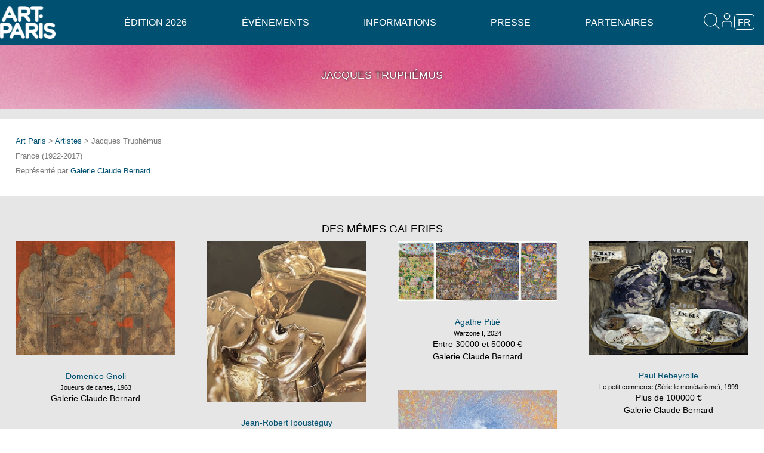

--- FILE ---
content_type: text/html; charset=UTF-8
request_url: https://artparis.fr/fr/artist/56604
body_size: 8138
content:

<!DOCTYPE html><html class="no-js" lang="en" >

<head>
	<meta charset="utf-8">
	 	 <title>Art Paris</title>
	<meta name="viewport" content="width=device-width, initial-scale=1.0">
	<meta name="description" content="Art Paris - Grand Palais > 9-12 avril 2026">
	<meta name="robots" content="index,follow,NOODP" />
		 	<link rel="icon" type="image/png" href="/static/images/favicon.artparis.png" />
	<link rel="shortcut icon" type="image/png" href="/static/images/favicon.artparis.png" />
	<meta name="viewport" content="width=device-width, user-scalable=no" />
	<meta property="og:description" content=""/>
<meta property="og:title" content="Jacques Truphémus -  Art Paris - Grand Palais &gt; 9-12 avril 2026 "/>
<meta property="og:site_name" content="Art Paris"/>
<meta property="og:url" content="http://artparis.fr/fr/artist/56604"/>
<meta property="og:type" content="article"/>
<meta property="description" content="Art Paris - Grand Palais &gt; 9-12 avril 2026"/>
<meta property="og:image" content="https://www.artparis.com/services/artwork/img?size=800&amp;media_key=GP99cb4a"/>
	
	<link href="/static/css//bundle_artparis.css?ver=4.1" media="all" rel="stylesheet" type="text/css" />		<script type="text/javascript">
    //<![CDATA[
    JSCLASS_PATH = '/static/js/ext/jsclass';
userlang = 'fr';
fair = 'artparis';
apCacheBust = '13.5';
AP = {
	Model : {},
	GalleristZone: {},
	URLs : {
		galleristIndex: '/fr/gallerist',
		lockApplication: '/fr/gallerist/lock',
		lockCatalog: '/fr/gallerist/lockcatalog',
		lockBadges: '/fr/gallerist/lockbadges'
	}
};    //]]>
</script>
<script type="text/javascript" src="/static/js/ext/jsclass/loader-browser.js?ver=13.5"></script>
<script type="text/javascript" src="/static/js/manifest.js?ver=13.5"></script>	<script type="text/javascript">
function whenJSClassLoaded() {
$(function() {
	new AP.Artistpage().init({
		layout_options : {
	loggedUser: '',
	loggedUserType: '',
	login_url: '/fr/user/login',
	logout_url: '/fr/user/logout',
	requested_page_needed_login: false,
	userspace_entrypoint_urls: {
		user: '/fr/admin/gallerist/index',
		gallerist: '/fr/gallerist',
		vip: '/fr/vip_access',
		friend: '/fr/friend_access',
		press: '/fr/images_presse'
	},
	url_after_login: '',
	newsletter_subscription_url: '/fr/newsletter/subscribe',
	enable_content_editor: false,
	search_widget: {
		$searchField: $('#globalsearchfield'),
		search_url: '/services/misc/globalsearch',
		unlimited_resultspage_url: '/fr/search_results',
		link_to_artworkImage_URLPattern: '/services/artwork/img?size=_size_&media_key=_media_key_',
		link_to_artwork_URLPattern: '/fr/artwork/_media_key_',
		link_to_artist_URLPattern: '/fr/artist/_id_',
		link_to_gallerist_URLPattern: '/fr/gallery/_id_'
	}
}
	});
});
}
JS.require('AP.NavigationParameters','AP.Artistpage', function() {
	whenJSClassLoaded();
	//sometimes things here ...
});
</script>
	
<!-- 	<link href="/static/css//bundle_artparis.css?ver=4.1" media="all" rel="stylesheet" type="text/css" />
<link href="/static/css/ext/ndk.css?v=8.1" media="all" rel="stylesheet" type="text/css" /> -->
	<link href="/static/css//bundle_artparis.css?ver=4.1" media="all" rel="stylesheet" type="text/css" />
<link href="/static/css/ext/ndk.css?v=8.1" media="all" rel="stylesheet" type="text/css" />
<link href="/static/css/ext/font-awesome.min.css" media="all" rel="stylesheet" type="text/css" />	
	<script type="text/javascript">userlang='fr'</script>
	
	<script>
	  (function(i,s,o,g,r,a,m){i['GoogleAnalyticsObject']=r;i[r]=i[r]||function(){
	  (i[r].q=i[r].q||[]).push(arguments)},i[r].l=1*new Date();a=s.createElement(o),
	  m=s.getElementsByTagName(o)[0];a.async=1;a.src=g;m.parentNode.insertBefore(a,m)
	  })(window,document,'script','//www.google-analytics.com/analytics.js','ga');

	  ga('create', 'UA-7006232-6', 'auto');//'artparis.fr');
	  ga('send', 'pageview');
	
	</script>

<script>
var sharing_name_global = "Art Paris - Grand Palais > 9-12 avril 2026 ";
var default_parallax_img = 'https://www.artparis.com/services/artwork/img?size=1600&media_key=EeLa758F';
</script>


</head>

<body class="artparis  lazy-fade-in0 ndk-lazy-effect0 hasBgVideo">
			<div class="modal-overlay">	</div>
	<div class="modal">
		<div class="modal-content">
			<div class="modal-title"></div>
			<a class="close-modal" title="Close"></a>
			<div class="slider mightyslider_modern_skin">
				<div class="frame">
					<div class="slide_element"></div>
				</div>
			</div>
		</div>
	</div>
	
	
	<!-- Container général -->
	<div class="container">
		<div class="mp-pusher" id="mp-pusher">
			<div id="header-section" class="clear clearfix">
				<div class="larger row header-row">
					<div class="top-logo">
						<a href="/fr"><img loading="lazy" class="footer-map" src="/static/images/header_logo.png?v=8.1"/></a>
						<div class="top-address">Grand Palais</div>
					</div>
					
					
<!-- Menu Horizontal -->
<nav id="mp-menu-h" class="mp-menu horizontal-menu" >
    <div class="mp-level">
        <ul class="mp-menu-ul-back">
            <!-- <li>
                <a id="small_apaf_logo" href="/fr">Accueil</a>
            </li> -->
            
            
                            <li class="icon icon-arrow-left has-subs">
                                        <a href="homepage">Édition 2026</a>
                                        
                    <div class="mp-level">
                        <!-- <h2 class="icon icon-display">Édition 2026</h2>
                        <a class="mp-back" href="#">Retour</a> -->
            <ul class="mp-menu-ul">                            <li><a href="/fr/edition" >Présentation</a></li>
                                        <li><a href="/fr/exhibitors" >Exposants</a></li>
                                        <li><a href="/fr/artists" >Artistes</a></li>
                                        <li><a href="/fr/artworks" >Œuvres</a></li>
                                        <li><a href="/fr/french_scene" >Babel - scène française</a></li>
                                        <li><a href="/fr/guest_of_honour" >La réparation</a></li>
                                        <li><a href="/fr/promises" >Promesses</a></li>
                                        <li><a href="/fr/soloshow" >Solo Show</a></li>
                                        <li><a href="/fr/french_design_art_edition" >French Design Art Edition</a></li>
                                        <li><a href="/fr/special_projects3" >Écoconception</a></li>
            </ul>                    </div>
                                    </li>
                            <li class="icon icon-arrow-left has-subs">
                                        <a href="#">Événements</a>
                                        
                    <div class="mp-level">
                        <!-- <h2 class="icon icon-display">Événements</h2>
                        <a class="mp-back" href="#">Retour</a> -->
            <ul class="mp-menu-ul">                            <li><a href="/fr/bnp_prize" >Prix BNP Paribas Banque Privée</a></li>
                                        <li><a href="/fr/her_art_prize" >Prix Her Art</a></li>
                                        <li><a href="/fr/paris_collections" >Fonds d'art contemporain - Paris Collections</a></li>
                                        <li><a href="/fr/spring_in_paris" >À Paris pendant Art Paris</a></li>
            </ul>                    </div>
                                    </li>
                            <li class="icon icon-arrow-left has-subs">
                                        <a href="#">Informations</a>
                                        
                    <div class="mp-level">
                        <!-- <h2 class="icon icon-display">Informations</h2>
                        <a class="mp-back" href="#">Retour</a> -->
            <ul class="mp-menu-ul">                            <li><a href="/fr/contact" >Contacts</a></li>
                                        <li><a href="/fr/access" >Accès</a></li>
                                        <li><a href="/fr/hotels" >Hôtels</a></li>
                                        <li><a href="/fr/travel" >Partenaires voyage</a></li>
            </ul>                    </div>
                                    </li>
                            <li class="icon icon-arrow-left has-subs">
                                        <a href="#">Presse</a>
                                        
                    <div class="mp-level">
                        <!-- <h2 class="icon icon-display">Presse</h2>
                        <a class="mp-back" href="#">Retour</a> -->
            <ul class="mp-menu-ul">                            <li><a href="/fr/press" >Espace presse</a></li>
                                        <li><a href="/fr/press_book" >Revue de presse</a></li>
            </ul>                    </div>
                                    </li>
                            <li class="icon icon-arrow-left has-subs">
                                        <a href="#">Partenaires</a>
                                        
                    <div class="mp-level">
                        <!-- <h2 class="icon icon-display">Partenaires</h2>
                        <a class="mp-back" href="#">Retour</a> -->
            <ul class="mp-menu-ul">                            <li><a href="/fr/become_partner" >Devenez partenaire</a></li>
                                        <li><a href="/fr/special_projects2" >BNP Paribas Banque Privée</a></li>
                                        <li><a href="/fr/official_partners" >Partenaires 2026</a></li>
                                        <li><a href="/fr/media_partners" >Partenaires médias 2026</a></li>
            </ul>                    </div>
                                    </li>
                        <!-- <li class="menu-newsletter-mob">
                            <div class="row collapse">
                                <div class="small-9 columns">
                                    <input type="text" class="false_email_subscribe_newsletter" data-placeholder="restez informés" data-alt-placeholder="Entrez votre email" placeholder="restez informés">
                                </div>
                                <div class="small-3 columns right">
                                        <span class="false_button_subscribe_newsletter postfix">OK</span>
                                </div>
                            </div>
                    </li> -->
                    </ul>
    </div>
</nav> 
<!-- /mp-menu -->										
					<div class="search-top">
						<i class="fa fa-search header-icon search_toggler"></i>
					</div>
					
					<div class="top-user">
						<span><a class="toggler-a" href="#"><i class="fa fa-user header-icon"></i></a></span>
						<div class="mp-level user-sub-menu">
							<ul class="mp-menu-ul">
								<li><a href="/fr/authentication">Espace exposant</a>
								<li><a href="/fr/vip_access" >Espace VIP</a>
								<li><a href="/fr/invitation/display/0/0">Espace invité</a>
							</ul>
						</div>
					</div>
					
					<div id="language_selector" class="language_selector">
	<span class="language-toggler">fr</span>
	<div class="mp-level language-sub-menu">
	<ul class="mp-menu-ul">
		<li><a class="active">FR</a></li>
		<li><a  href="/en/artist/56604">EN</a></li>
		</ul>
	</div>
</div>
					
					
					<span class="burger-toggle pull-right" data-target="#cbp-hrmenu-overlay"><i class="header-icon fa fa-bars"></i></span>
				</div>
				<div class="recherche togglable-search">
					<input id="globalsearchfield" type="search" maxlength="16" placeholder="RECHERCHER">
				</div>
			</div>
			
			<!-- Menu mobile -->
				<div id="cbp-hrmenu-overlay" class=" nav-overlay">
					<!-- <span class="burger-toggle pull-right" data-target="#cbp-hrmenu-overlay"><i class=" fa fa-close"></i></span> -->
				<nav id="cbp-hrmenu" class="fixedMenu">
					
					
					<div class="top-links visible-xs">
						<ul class="clearfix clear">
												</ul>
					</div>
					<ul class="clearfix clear ">
						
						
													<li class="menu-li">
								<a href="/fr" class="hide-for-medium hide-for-small mobile-menu-has-subs">Édition 2026 <i class="toggle-sub-menu">v</i></a>
														<div class="cbp-hrsub">
									<div class="cbp-hrsub-inner">
																<div>
					
					<ul>
									<li><a href="/fr/edition" >Présentation</a></li></ul></div>
															<div>
					
					<ul>
									<li><a href="/fr/exhibitors" >Exposants</a></li></ul></div>
															<div>
					
					<ul>
									<li><a href="/fr/artists" >Artistes</a></li></ul></div>
															<div>
					
					<ul>
									<li><a href="/fr/artworks" >Œuvres</a></li></ul></div>
															<div>
					
					<ul>
									<li><a href="/fr/french_scene" >Babel - scène française</a></li></ul></div>
															<div>
					
					<ul>
									<li><a href="/fr/guest_of_honour" >La réparation</a></li></ul></div>
															<div>
					
					<ul>
									<li><a href="/fr/promises" >Promesses</a></li></ul></div>
															<div>
					
					<ul>
									<li><a href="/fr/soloshow" >Solo Show</a></li></ul></div>
															<div>
					
					<ul>
									<li><a href="/fr/french_design_art_edition" >French Design Art Edition</a></li></ul></div>
															<div>
					
					<ul>
									<li><a href="/fr/special_projects3" >Écoconception</a></li></ul></div>
													</div>
							</div>
											</li>
												<li class="menu-li">
								<a href="/fr/bnp_prize" class="hide-for-medium hide-for-small mobile-menu-has-subs">Événements <i class="toggle-sub-menu">v</i></a>
														<div class="cbp-hrsub">
									<div class="cbp-hrsub-inner">
																<div>
					
					<ul>
									<li><a href="/fr/bnp_prize" >Prix BNP Paribas Banque Privée</a></li></ul></div>
															<div>
					
					<ul>
									<li><a href="/fr/her_art_prize" >Prix Her Art</a></li></ul></div>
															<div>
					
					<ul>
									<li><a href="/fr/paris_collections" >Fonds d'art contemporain - Paris Collections</a></li></ul></div>
															<div>
					
					<ul>
									<li><a href="/fr/spring_in_paris" >À Paris pendant Art Paris</a></li></ul></div>
													</div>
							</div>
											</li>
												<li class="menu-li">
								<a href="/fr/contact" class="hide-for-medium hide-for-small mobile-menu-has-subs">Informations <i class="toggle-sub-menu">v</i></a>
														<div class="cbp-hrsub">
									<div class="cbp-hrsub-inner">
																<div>
					
					<ul>
									<li><a href="/fr/contact" >Contacts</a></li></ul></div>
															<div>
					
					<ul>
									<li><a href="/fr/access" >Accès</a></li></ul></div>
															<div>
					
					<ul>
									<li><a href="/fr/hotels" >Hôtels</a></li></ul></div>
															<div>
					
					<ul>
									<li><a href="/fr/travel" >Partenaires voyage</a></li></ul></div>
													</div>
							</div>
											</li>
												<li class="menu-li">
								<a href="/fr/press" class="hide-for-medium hide-for-small mobile-menu-has-subs">Presse <i class="toggle-sub-menu">v</i></a>
														<div class="cbp-hrsub">
									<div class="cbp-hrsub-inner">
																<div>
					
					<ul>
									<li><a href="/fr/press" >Espace presse</a></li></ul></div>
															<div>
					
					<ul>
									<li><a href="/fr/press_book" >Revue de presse</a></li></ul></div>
													</div>
							</div>
											</li>
												<li class="menu-li">
								<a href="/fr/become_partner" class="hide-for-medium hide-for-small mobile-menu-has-subs">Partenaires <i class="toggle-sub-menu">v</i></a>
														<div class="cbp-hrsub">
									<div class="cbp-hrsub-inner">
																<div>
					
					<ul>
									<li><a href="/fr/become_partner" >Devenez partenaire</a></li></ul></div>
															<div>
					
					<ul>
									<li><a href="/fr/special_projects2" >BNP Paribas Banque Privée</a></li></ul></div>
															<div>
					
					<ul>
									<li><a href="/fr/official_partners" >Partenaires 2026</a></li></ul></div>
															<div>
					
					<ul>
									<li><a href="/fr/media_partners" >Partenaires médias 2026</a></li></ul></div>
													</div>
							</div>
											</li>
											
					
						<!-- <li class="menu-newsletter">
								<div class="row collapse">
									<div class="small-9 columns">
										<input type="text" class="false_email_subscribe_newsletter" data-placeholder="restez informés" data-alt-placeholder="Entrez votre email" placeholder="restez informés">
									</div>
									<div class="small-3 columns right">
											<span class="false_button_subscribe_newsletter postfix">OK</span>
									</div>
								</div>
						</li> -->
						
						
					</ul>
					<ul class="menu-tools clear clearfix flex">
						<!-- <li class="menuitem_favorites">
							<a href="/fr/my_favorites" class="link_to_my_favorites"></a>
							<div class="counter"></div>
						</li> -->
											</ul>
											<ul class="menu-tools clear clearfix flex">
							<li class="ticket_office">
								<a style="width:auto" class="label leasing_link" href="/fr/leasing">Simulateur Leasing</a>
							</li>
						</ul>
										<div class="social-sharing footer-social menu-social">
						<ul class="flex">
						<li><a class="instagram"  target="_blank" href="https://www.instagram.com/artparisartfair/"></a></li>
						<li><a class="facebook" target="_blank" href="https://www.facebook.com/ArtParisArtFair/"></a></li>
						<li><a class="linkedin"  target="_blank" href="https://www.linkedin.com/company/artparis"></a></li>
						<li><a class="youtube"  target="_blank" href="https://www.youtube.com/@art_paris"></a></li>
						<!-- <li><a class="twitter"  target="_blank" href="https://twitter.com/ArtParisArtFair"></a></li> -->
						</ul>
					</div>
				</nav>
				</div>
		
			<!-- Menu Latéral -->
			<nav id="mp-menu" class="mp-menu" >
				<div class="mp-level" data-level="1"></div>
			</nav> 
			<!-- /mp-menu -->

			<div id="scroller" class="scroller"><!-- Container décalé par le menu latéral -->
				<div class="scroller-inner">
					<div class="content clearfix">
						


<div class="page-content-head-2 grey">
	<div class="row">
		<div class="large-12 columns titre parallax parallaxHeight_25 js_parallax">
			<h5 class="uppercaseIt">JACQUES TRUPHéMUS</h5>
			<div id="artist_sharing" class="sharing_container" entity_type="favorites_artists" entity_id="56604" entity_name="Jacques Truphémus" socialsharestatus="Jacques Truphémus -  Art Paris - Grand Palais &gt; 9-12 avril 2026  - http://artparis.fr/fr/artist/56604"></div>
		</div>
	</div>
</div>

<div class="larger row">
	<div class="large-12 columns">
		<ul class="artiste">
			<li class="artiste"><a href="/">Art Paris</a> &gt; <a href="/fr/artists">Artistes</a> &gt; Jacques Truphémus</li>
			<li class="artiste">France (1922-2017)</li>
			<li class="artiste">Représenté par <a href="/fr/gallery/46">Galerie Claude Bernard</a></li>
		</ul>
	</div>
</div>

<script> if ('undefined' == typeof artworks_slides) artworks_slides = {}; artworks_slides.artist = [];</script><div class="larger row use_masonry">
</div>



<div class="page-container grey">

	<div class="row">
		<div class="large-12 columns titre">
			<h5>DES MÊMES GALERIES</h5>
		</div>
	</div>

	<script> if ('undefined' == typeof artworks_slides) artworks_slides = {}; artworks_slides.same_galleries = [{artwork_id:89007,gallerist_id:'46',media_key:'YTm0d4fu',cover:'https://artparis.fr/services/Artwork/img?size=1200&media_key=YTm0d4fu',viewport:'fit',leasing_open:1,photocredit:'',show_sharing:true,title:'Joueurs de cartes, 1963',artist:'Domenico Gnoli',technic:'Peinture',free_technic:'Tempera et sable sur panneau',dimensions:'180 x 252 cm',gallery:'Galerie Claude Bernard',viewable_in_a_room:true,cm_width:252,px_width:3846,px_height:2740,meta_sell_online:'1',meta_sell_real_price:'',meta_skip_real_price:'1'},{artwork_id:89022,gallerist_id:'46',media_key:'WXR1dc0J',cover:'https://artparis.fr/services/Artwork/img?size=1200&media_key=WXR1dc0J',viewport:'fit',leasing_open:1,photocredit:'',show_sharing:true,title:'Femme au bain, 1966',artist:'Jean-Robert Ipoustéguy',technic:'Sculpture',free_technic:'Bronze poli',dimensions:'200 x 110 x 150 cm',price:'Entre 50000 et 100000 €',gallery:'Galerie Claude Bernard',viewable_in_a_room:false,meta_sell_online:'1',meta_sell_real_price:'',meta_skip_real_price:'1'},{artwork_id:89009,gallerist_id:'46',media_key:'BOpb05fw',cover:'https://artparis.fr/services/Artwork/img?size=1200&media_key=BOpb05fw',viewport:'fit',leasing_open:1,photocredit:'',show_sharing:true,title:'Warzone I, 2024',artist:'Agathe Pitié',technic:'Oeuvre sur papier',free_technic:'Encre aquarelle et acrylique sur papier ',dimensions:'100 x 260 cm',price:'Entre 30000 et 50000 €',gallery:'Galerie Claude Bernard',viewable_in_a_room:true,cm_width:260,px_width:2372,px_height:882,meta_sell_online:'1',meta_sell_real_price:'',meta_skip_real_price:'1'},{artwork_id:89107,gallerist_id:'46',media_key:'ajNfb00J',cover:'https://artparis.fr/services/Artwork/img?size=1200&media_key=ajNfb00J',viewport:'fit',leasing_open:1,photocredit:'',show_sharing:true,title:'Le petit commerce (Série le monétarisme), 1999',artist:'Paul Rebeyrolle',technic:'Peinture',dimensions:'200 x 300 cm',price:'Plus de 100000 €',gallery:'Galerie Claude Bernard',viewable_in_a_room:true,cm_width:300,px_width:2392,px_height:1696,meta_sell_online:'1',meta_sell_real_price:'',meta_skip_real_price:'1'},{artwork_id:89014,gallerist_id:'46',media_key:'m3x777fQ',cover:'https://artparis.fr/services/Artwork/img?size=1200&media_key=m3x777fQ',viewport:'fit',leasing_open:1,photocredit:'',show_sharing:true,title:'Unintended Consequences, 2023',artist:'Daniel Zeller',technic:'Oeuvre sur papier',free_technic:'Encre sur papier',dimensions:'76 x 94 cm',price:'Entre 15000 et 20000 €',gallery:'Galerie Claude Bernard',viewable_in_a_room:true,cm_width:94,px_width:2268,px_height:1816,meta_sell_online:'1',meta_sell_real_price:'',meta_skip_real_price:'1'}];</script>
	<div class="larger row use_masonry">
<div class="small-12 medium-3 large-3 left columns artwork_bloc" style="" ><a lightboxslidesvar="artworks_slides.same_galleries" media_key="YTm0d4fu"><img loading="lazy"  alt="Domenico Gnoli, Joueurs de cartes, 1963" src="/services/Artwork/img?size=280w&media_key=YTm0d4fu"  width="280" height="199" /></a><ul class="titre-oeuvres no-bullet centre"><li><a class="link_to_artist_page" href="/fr/artist/5198">Domenico Gnoli</a></li><li class="artwork_title show-for-medium-up">Joueurs de cartes, 1963</li><li class="artwork_price show-for-medium-up"></li><li class="galerie">
	<a  class="link_to_gallerist_page" href="/fr/gallery/46">Galerie Claude Bernard</a>
</li></ul></div><div class="small-12 medium-3 large-3 left columns artwork_bloc" style="" ><a lightboxslidesvar="artworks_slides.same_galleries" media_key="WXR1dc0J"><img loading="lazy"  alt="Jean-Robert Ipoustéguy, Femme au bain, 1966" src="/services/Artwork/img?size=280w&media_key=WXR1dc0J"  width="280" height="280" /></a><ul class="titre-oeuvres no-bullet centre"><li><a class="link_to_artist_page" href="/fr/artist/40347">Jean-Robert Ipoustéguy</a></li><li class="artwork_title show-for-medium-up">Femme au bain, 1966</li><li class="artwork_price show-for-medium-up">Entre 50000 et 100000 €</li><li class="galerie">
	<a  class="link_to_gallerist_page" href="/fr/gallery/46">Galerie Claude Bernard</a>
</li></ul></div><div class="small-12 medium-3 large-3 left columns artwork_bloc" style="" ><a lightboxslidesvar="artworks_slides.same_galleries" media_key="BOpb05fw"><img loading="lazy"  alt="Agathe Pitié, Warzone I, 2024" src="/services/Artwork/img?size=280w&media_key=BOpb05fw"  width="280" height="104" /></a><ul class="titre-oeuvres no-bullet centre"><li><a class="link_to_artist_page" href="/fr/artist/107356">Agathe Pitié</a></li><li class="artwork_title show-for-medium-up">Warzone I, 2024</li><li class="artwork_price show-for-medium-up">Entre 30000 et 50000 €</li><li class="galerie">
	<a  class="link_to_gallerist_page" href="/fr/gallery/46">Galerie Claude Bernard</a>
</li></ul></div><div class="small-12 medium-3 large-3 left columns artwork_bloc" style="" ><a lightboxslidesvar="artworks_slides.same_galleries" media_key="ajNfb00J"><img loading="lazy"  alt="Paul Rebeyrolle, Le petit commerce (Série le monétarisme), 1999" src="/services/Artwork/img?size=280w&media_key=ajNfb00J"  width="280" height="198" /></a><ul class="titre-oeuvres no-bullet centre"><li><a class="link_to_artist_page" href="/fr/artist/3285">Paul Rebeyrolle</a></li><li class="artwork_title show-for-medium-up">Le petit commerce (Série le monétarisme), 1999</li><li class="artwork_price show-for-medium-up">Plus de 100000 €</li><li class="galerie">
	<a  class="link_to_gallerist_page" href="/fr/gallery/46">Galerie Claude Bernard</a>
</li></ul></div><div class="small-12 medium-3 large-3 left columns artwork_bloc" style="" ><a lightboxslidesvar="artworks_slides.same_galleries" media_key="m3x777fQ"><img loading="lazy"  alt="Daniel Zeller, Unintended Consequences, 2023" src="/services/Artwork/img?size=280w&media_key=m3x777fQ"  width="280" height="224" /></a><ul class="titre-oeuvres no-bullet centre"><li><a class="link_to_artist_page" href="/fr/artist/30250">Daniel Zeller</a></li><li class="artwork_title show-for-medium-up">Unintended Consequences, 2023</li><li class="artwork_price show-for-medium-up">Entre 15000 et 20000 €</li><li class="galerie">
	<a  class="link_to_gallerist_page" href="/fr/gallery/46">Galerie Claude Bernard</a>
</li></ul></div>	</div><!-- /.row -->
	
</div><!-- /.page-container -->						<div  class="larger index_row clear clearfix newsletter-row">
<div class="parallax parallaxHeight_25 js_parallax">
    <h4><em>Inscrivez-vous à la newsletter d’Art Paris</em></h4>
    <span class="newsletter-toggle"><i class="fa fa-envelope"></i></span>
    <div class="row collapse newsletter-container" style="display:none">
        <div class="newsletter-parallax-block">
            <div class="small-3 columns newsletter_input">
                <select type="select" name="civilite" class="false_civilite_subscribe_newsletter">
                    <option value="Mme">Mme</option>
                    <option value="Mr">Mr</option>
                    <option value="Mx">Mx</option>
                </select>
            </div>
            <div class="small-4 columns newsletter_input">
                <input type="text" class="false_firstname_subscribe_newsletter" data-placeholder="Prénom" data-alt-placeholder="Prénom" placeholder="Prénom"/>
            </div>
            <div class="small-5 columns newsletter_input">
                <input type="text" class="false_lastname_subscribe_newsletter" data-placeholder="Nom" data-alt-placeholder="Nom" placeholder="Nom"/>
            </div>
            <div class="small-9 columns newsletter_input">
                <input type="email" class="false_email_subscribe_newsletter" data-placeholder="Entrez votre email" data-alt-placeholder="Entrez votre e-mail" placeholder="E-mail">
            </div>
            <div class="small-3 columns right newsletter_input">
                    <span class="false_button_subscribe_newsletter postfix">OK</span>
            </div>
        </div>
    </div>
</div>
</div>							
						<footer class="clearfix">
							<div class="footer-container alt_row parallax">
								<div class="inner-container">
									<div class="larger row">
										<div class="small-12 large-4 columns">
											<div id="editable-markdown-foot01"><p align="justify"><b>Art Paris 2026</b>

<br>
<br>Grand Palais
<br>7 avenue Winston Churchill
<br>75008 Paris</p>
</div>
																					</div>
										<div class="small-12 large-4 columns">
											<div id="editable-markdown-foot02"><p align="justify"><u>Horaires</u>
<br>Jeudi 9 avril : 12:00 - 20:00
<br>Vendredi 10 avril : 12:00 - 20:00
<br>Samedi 11 avril : 12:00 - 20:00
<br>Dimanche 12 avril : 12h - 19:00</p>
</div>
										</div>
										<div class="small-12 large-4 columns">
											<div id="editable-markdown-foot03"><p align="justify"><a href="https://www.artparis.com/fr/authentication" style="color: white; text-transform: none;">Espace exposant</a>
<br><a href="https://www.artparis.com/fr/invitation/display/0/0" style="color: white; text-transform: none;">Invitation</a>
<br><a href="https://www.artparis.com/fr/press" style="color: white; text-transform: none;">Espace presse</a></p>
</div>
										</div>
									</div>
									<div class="larger row">
										<div class="small-12 large-12 columns">
											<div class="social-sharing footer-social">
												<ul class="flex">
												<li><a class="instagram"  target="_blank" href="https://www.instagram.com/artparisartfair/"></a></li>
												<li><a class="facebook" target="_blank" href="https://www.facebook.com/ArtParisArtFair/"></a></li>
												<li><a class="linkedin"  target="_blank" href="https://www.linkedin.com/company/artparis"></a></li>
												<li><a class="youtube"  target="_blank" href="https://www.youtube.com/@art_paris"></a></li>
												</ul>
											</div>
										</div>
										<div class="small-12 large-12 columns">
											<div id="editable-markdown-foot04"><p>©2026 Art Paris. Tous droits réservés</p>
</div>
										</div>
									</div>
								</div>
							</div><!-- /.footer-container -->
						</footer>

					</div><!-- /.content clearfix -->
				</div><!-- /scroller-inner -->
			</div><!-- /scroller -->
		</div><!-- /mp-pusher -->
	</div><!-- /container -->
	
	<script>
	window.axeptioSettings = {
	  clientId: "638f4b5b6225754a8d9f2b3a",
	};
	 
	(function(d, s) {
	  var t = d.getElementsByTagName(s)[0], e = d.createElement(s);
	  e.async = true; e.src = "//static.axept.io/sdk.js";
	  t.parentNode.insertBefore(e, t);
	})(document, "script");
	</script>
	<!-- Global site tag (gtag.js) - Google Analytics -->
	<script async src="https://www.googletagmanager.com/gtag/js?id=G-LV3BB7NVS3"></script>

	<script>
	  window.dataLayer = window.dataLayer || [];
		function gtag(){dataLayer.push(arguments);}
		gtag('js', new Date());
	  
		gtag('config', 'G-LV3BB7NVS3');

	  
/*
	  $(document).on('click', "[href='https://ticket.anixy.com/apaf18/public']", function(){
	  	ga('send', {
	  	  hitType: 'event',
	  	  eventCategory: 'clic_bouton',
	  	  eventAction: 'clic',
	  	  eventLabel: 'clic_bouton_ticket',
	  	  eventValue: '1'
	  	});
	    })
*/
	  	
	  // function deviceOrientation() {
		// 	var body = document.body;
		// 	body.classList = '';
		// 	switch(window.orientation) {
		// 	  case 90:
		// 		body.classList.add('rotation90');
		// 		break;
		// 	  case -90:
		// 		body.classList.add('rotation-90');
		// 		break;
		// 	  default:
		// 		body.classList.add('portrait');
		// 		break;
		// 	}
		//   }
		//   window.addEventListener('orientationchange', deviceOrientation);
		//   deviceOrientation();
	  
	</script>
	
	<div class="lds-roller"><div></div><div></div><div></div><div></div><div></div><div></div><div></div><div></div></div>
	
	<script id="leasing-controls-tpl" type="text/x-mustache">
    <div id="leasing-calculator-controls">
    <div class=" clear clearfix">{{{leasign_text_editable}}}</div>
        <label>Exemple de prix en €</label>
        <input min="1000" type="number"  value="{{amount}}" class="leasing_amount_input" name="leasing_amount"/>
        <label>Durée de la location en mois</label>
        <div class="mensualities-button">
            {{#mensualities}}
            <span data-value="{{name}}" class="mensuality-button {{class}}">{{name}}</span>
            {{/mensualities}}
        </div>
    </div>
    <div id="leasing-calculator-results"></div>
</script>

<script id="leasing-tpl" type="text/x-mustache">
    <div class="calculator">
        <div class="calculator-result">
            <div class="mensuality result-row">
                <span class="result-label">Mensualités <i class="fa fa-question infos-tootltip" data-tooltip title="Montant hors taxe qui vous sera débité chaque mois et que vous pourrez déduire de votre résultat imposable."></i> :  </span>
                <span class="result">{{mensuality}}€</span>
            </div>
            <div class="eco-impot result-row">
                <span class="result-label">Économie d’impôt <i class="fa fa-question infos-tootltip" data-tooltip title="Fiscalement, les loyers sont déductibles du résultat imposable."></i> :  </span>
                <span class="result">{{ecoimpots}}€</span>
            </div>
            <div class="tottal-cost result-row">
                <span class="result-label">Coût global <i class="fa fa-question infos-tootltip" data-tooltip title="Coût de l’ensemble des mensualités et la valeur résiduelle auquel est soustrait l’économie d’impôt."></i> :  </span>
                <span class="result">{{total}}€</span>
            </div>
        </div>
        <div class="leasign2msg button">
            RECEVEZ VOTRE SIMULATION            <br><span class="btn-sub">Votre contact :
                <br>collectorinvest@artparis.com</span>
        </div>
        <div>{{{leasign_text_editable}}}</div>
    </div>
</script>
<script id="leasing-msg" type="text/x-mustache">
Bonjour, <br />Je suis intéressé par cette œuvre et souhaiterais éventuellement l’acquérir en leasing via ma société.<br /> Pourriez-vous me recontacter pour obtenir plus d’informations ? <br />Merci d’avance !<br/><br/>

- Montant en € : {{amount}}€<br/>
- Durée de la location en mois : {{duration}}<br/>
- Mensualités : {{mensuality}}€<br/>
- Économie d’impôt : {{ecoimpots}}€<br/>
- Coût global : {{total}}€<br/>
</script>

<style>
    .calculator-result {
        border: 2px solid var(--lightgrey);
        padding: 1rem;
    }
    .mensualities-button {
        display: flex;
        flex-direction: row;
        gap: 5px;
        flex-wrap: nowrap;
        align-content: center;
        justify-content: flex-start;
        align-items: center;
    }
    span.mensuality-button {
        padding: 1rem;
        font-size: 1rem;
        background: var(--lightgrey);
    }
    span.mensuality-button.selected {
        background: var(--dominente1);
        color: var(--white);
    }
    .result-row {
        display: flex;
        padding: 0.5rem 0 0 0;
        font-size: 1.3rem;
        flex-direction: row;
        align-content: space-between;
        justify-content: space-between;
        align-items: center;
        margin: 0.5rem 0;
        border-bottom: 1px dashed var(--lightgrey);
    }
    .tooltip{
        z-index: 99999
    }
    .infos-tootltip {
        border: 1px solid;
        width: 1rem;
        height: 1rem;
        text-align: center;
        border-radius: 50%;
        color: var(--white);
        background: var(--dominente1);
        font-weight: lighter;
    }
    #contactform > .contactform_panel.contactform_leasign > form #contactform_message{
        height:14rem
    }
    .btn-sub {
        text-transform: none;
        clear: both;
        color: var(--white);
        font-size: 1em;
        word-wrap: normal;
    }
    body.artparis 
         .leasign2msg.button {
        padding: 1rem;
        max-width: 20rem;
    }
    .leasign2msg .btn-sub {
        font-size: 0.8em;
    }
    input.leasing_amount_input {
        width: auto;
    }
    .editable-leasign{
        z-index:9999
    }
   
</style>
<div style="display:none" id="editable-markdown-lea001" class="columns clear clearfix editable-leasign"><p>Leasign text</p>
</div><div style="display:none" id="editable-markdown-lea002" class="columns clear clearfix editable-leasign"><p>Leasign text</p>
</div></body>
</html>

--- FILE ---
content_type: application/javascript
request_url: https://artparis.fr/static/js/ext/foundation.js?ver=13.5
body_size: 4120
content:
// pleasing jsclass
foundation = 'defined';

/*
 * Foundation Responsive Library
 * http://foundation.zurb.com
 * Copyright 2013, ZURB
 * Free to use under the MIT license.
 * http://www.opensource.org/licenses/mit-license.php
*/

/*jslint unparam: true, browser: true, indent: 2 */

// Accommodate running jQuery or Zepto in noConflict() mode by
// using an anonymous function to redefine the $ shorthand name.
// See http://docs.jquery.com/Using_jQuery_with_Other_Libraries
// and http://zeptojs.com/
var libFuncName = null;

if (typeof jQuery === "undefined" &&
    typeof Zepto === "undefined" &&
    typeof $ === "function") {
  libFuncName = $;
} else if (typeof jQuery === "function") {
  libFuncName = jQuery;
} else if (typeof Zepto === "function") {
  libFuncName = Zepto;
} else {
  throw new TypeError();
}

(function ($, window, document, undefined) {
  'use strict';

  /*
    matchMedia() polyfill - Test a CSS media 
    type/query in JS. Authors & copyright (c) 2012: 
    Scott Jehl, Paul Irish, Nicholas Zakas. 
    Dual MIT/BSD license

    https://github.com/paulirish/matchMedia.js
  */

   $('head').append('<meta class="foundation-mq-small">');
   $('head').append('<meta class="foundation-mq-medium">');
   $('head').append('<meta class="foundation-mq-large">');

  window.matchMedia = window.matchMedia || (function( doc, undefined ) {

    "use strict";

    var bool,
        docElem = doc.documentElement,
        refNode = docElem.firstElementChild || docElem.firstChild,
        // fakeBody required for <FF4 when executed in <head>
        fakeBody = doc.createElement( "body" ),
        div = doc.createElement( "div" );

    div.id = "mq-test-1";
    div.style.cssText = "position:absolute;top:-100em";
    fakeBody.style.background = "none";
    fakeBody.appendChild(div);

    return function(q){

      div.innerHTML = "&shy;<style media=\"" + q + "\"> #mq-test-1 { width: 42px; }</style>";

      docElem.insertBefore( fakeBody, refNode );
      bool = div.offsetWidth === 42;
      docElem.removeChild( fakeBody );

      return {
        matches: bool,
        media: q
      };

    };

  }( document ));

  // add dusty browser stuff
  if (!Array.prototype.filter) {
    Array.prototype.filter = function(fun /*, thisp */) {
      "use strict";
   
      if (this == null) {
        throw new TypeError();
      }

      var t = Object(this),
          len = t.length >>> 0;
      if (typeof fun !== "function") {
          return;
      }

      var res = [],
          thisp = arguments[1];
      for (var i = 0; i < len; i++) {
        if (i in t) {
          var val = t[i]; // in case fun mutates this
          if (fun && fun.call(thisp, val, i, t)) {
            res.push(val);
          }
        }
      }

      return res;
    }
  }

  if (!Function.prototype.bind) {
    Function.prototype.bind = function (oThis) {
      if (typeof this !== "function") {
        // closest thing possible to the ECMAScript 5 internal IsCallable function
        throw new TypeError("Function.prototype.bind - what is trying to be bound is not callable");
      }
   
      var aArgs = Array.prototype.slice.call(arguments, 1), 
          fToBind = this, 
          fNOP = function () {},
          fBound = function () {
            return fToBind.apply(this instanceof fNOP && oThis
               ? this
               : oThis,
             aArgs.concat(Array.prototype.slice.call(arguments)));
          };
   
      fNOP.prototype = this.prototype;
      fBound.prototype = new fNOP();
   
      return fBound;
    };
  }

  if (!Array.prototype.indexOf) {
    Array.prototype.indexOf = function (searchElement /*, fromIndex */ ) {
      "use strict";
      if (this == null) {
        throw new TypeError();
      }
      var t = Object(this);
      var len = t.length >>> 0;
      if (len === 0) {
        return -1;
      }
      var n = 0;
      if (arguments.length > 1) {
        n = Number(arguments[1]);
        if (n != n) { // shortcut for verifying if it's NaN
          n = 0;
        } else if (n != 0 && n != Infinity && n != -Infinity) {
          n = (n > 0 || -1) * Math.floor(Math.abs(n));
        }
      }
      if (n >= len) {
          return -1;
      }
      var k = n >= 0 ? n : Math.max(len - Math.abs(n), 0);
      for (; k < len; k++) {
        if (k in t && t[k] === searchElement) {
          return k;
        }
      }
      return -1;
    }
  }

  // fake stop() for zepto.
  $.fn.stop = $.fn.stop || function() {
    return this;
  };

  window.Foundation = {
    name : 'Foundation',

    version : '4.3.2',

    cache : {},

    media_queries : {
      small : $('.foundation-mq-small').css('font-family').replace(/\'/g, ''),
      medium : $('.foundation-mq-medium').css('font-family').replace(/\'/g, ''),
      large : $('.foundation-mq-large').css('font-family').replace(/\'/g, '')
    },

    stylesheet : $('<style></style>').appendTo('head')[0].sheet,

    init : function (scope, libraries, method, options, response, /* internal */ nc) {
      var library_arr,
          args = [scope, method, options, response],
          responses = [],
          nc = nc || false;

      // disable library error catching,
      // used for development only
      if (nc) this.nc = nc;

      // check RTL
      this.rtl = /rtl/i.test($('html').attr('dir'));

      // set foundation global scope
      this.scope = scope || this.scope;

      if (libraries && typeof libraries === 'string' && !/reflow/i.test(libraries)) {
        if (/off/i.test(libraries)) return this.off();

        library_arr = libraries.split(' ');

        if (library_arr.length > 0) {
          for (var i = library_arr.length - 1; i >= 0; i--) {
            responses.push(this.init_lib(library_arr[i], args));
          }
        }
      } else {
        if (/reflow/i.test(libraries)) args[1] = 'reflow';

        for (var lib in this.libs) {
          responses.push(this.init_lib(lib, args));
        }
      }

      // if first argument is callback, add to args
      if (typeof libraries === 'function') {
        args.unshift(libraries);
      }

      return this.response_obj(responses, args);
    },

    response_obj : function (response_arr, args) {
      for (var i = 0, len = args.length; i < len; i++) {
        if (typeof args[i] === 'function') {
          return args[i]({
            errors: response_arr.filter(function (s) {
              if (typeof s === 'string') return s;
            })
          });
        }
      }

      return response_arr;
    },

    init_lib : function (lib, args) {
      return this.trap(function () {
        if (this.libs.hasOwnProperty(lib)) {
          this.patch(this.libs[lib]);
          return this.libs[lib].init.apply(this.libs[lib], args);
        } else {
          return function () {};
        }
      }.bind(this), lib);
    },

    trap : function (fun, lib) {
      if (!this.nc) {
        try {
          return fun();
        } catch (e) {
          return this.error({name: lib, message: 'could not be initialized', more: e.name + ' ' + e.message});
        }
      }

      return fun();
    },

    patch : function (lib) {
      this.fix_outer(lib);
      lib.scope = this.scope;
      lib.rtl = this.rtl;
    },

    inherit : function (scope, methods) {
      var methods_arr = methods.split(' ');

      for (var i = methods_arr.length - 1; i >= 0; i--) {
        if (this.lib_methods.hasOwnProperty(methods_arr[i])) {
          this.libs[scope.name][methods_arr[i]] = this.lib_methods[methods_arr[i]];
        }
      }
    },

    random_str : function (length) {
      var chars = '0123456789ABCDEFGHIJKLMNOPQRSTUVWXYZabcdefghijklmnopqrstuvwxyz'.split('');

      if (!length) {
        length = Math.floor(Math.random() * chars.length);
      }

      var str = '';
      for (var i = 0; i < length; i++) {
        str += chars[Math.floor(Math.random() * chars.length)];
      }
      return str;
    },

    libs : {},

    // methods that can be inherited in libraries
    lib_methods : {
      set_data : function (node, data) {
        // this.name references the name of the library calling this method
        var id = [this.name,+new Date(),Foundation.random_str(5)].join('-');

        Foundation.cache[id] = data;
        node.attr('data-' + this.name + '-id', id);
        return data;
      },

      get_data : function (node) {
        return Foundation.cache[node.attr('data-' + this.name + '-id')];
      },

      remove_data : function (node) {
        if (node) {
          delete Foundation.cache[node.attr('data-' + this.name + '-id')];
          node.attr('data-' + this.name + '-id', '');
        } else {
          $('[data-' + this.name + '-id]').each(function () {
            delete Foundation.cache[$(this).attr('data-' + this.name + '-id')];
            $(this).attr('data-' + this.name + '-id', '');
          });
        }
      },

      throttle : function(fun, delay) {
        var timer = null;
        return function () {
          var context = this, args = arguments;
          clearTimeout(timer);
          timer = setTimeout(function () {
            fun.apply(context, args);
          }, delay);
        };
      },

      // parses data-options attribute on nodes and turns
      // them into an object
      data_options : function (el) {
        var opts = {}, ii, p,
            opts_arr = (el.attr('data-options') || ':').split(';'),
            opts_len = opts_arr.length;

        function isNumber (o) {
          return ! isNaN (o-0) && o !== null && o !== "" && o !== false && o !== true;
        }

        function trim(str) {
          if (typeof str === 'string') return $.trim(str);
          return str;
        }

        // parse options
        for (ii = opts_len - 1; ii >= 0; ii--) {
          p = opts_arr[ii].split(':');

          if (/true/i.test(p[1])) p[1] = true;
          if (/false/i.test(p[1])) p[1] = false;
          if (isNumber(p[1])) p[1] = parseInt(p[1], 10);

          if (p.length === 2 && p[0].length > 0) {
            opts[trim(p[0])] = trim(p[1]);
          }
        }

        return opts;
      },

      delay : function (fun, delay) {
        return setTimeout(fun, delay);
      },

      // animated scrolling
      scrollTo : function (el, to, duration) {
        if (duration < 0) return;
        var difference = to - $(window).scrollTop();
        var perTick = difference / duration * 10;

        this.scrollToTimerCache = setTimeout(function() {
          if (!isNaN(parseInt(perTick, 10))) {
            window.scrollTo(0, $(window).scrollTop() + perTick);
            this.scrollTo(el, to, duration - 10);
          }
        }.bind(this), 10);
      },

      // not supported in core Zepto
      scrollLeft : function (el) {
        if (!el.length) return;
        return ('scrollLeft' in el[0]) ? el[0].scrollLeft : el[0].pageXOffset;
      },

      // test for empty object or array
      empty : function (obj) {
        if (obj.length && obj.length > 0)    return false;
        if (obj.length && obj.length === 0)  return true;

        for (var key in obj) {
          if (hasOwnProperty.call(obj, key))    return false;
        }

        return true;
      },

      addCustomRule : function(rule, media) {
        if(media === undefined) {
          Foundation.stylesheet.insertRule(rule, Foundation.stylesheet.cssRules.length);
        } else {
          var query = Foundation.media_queries[media];
          if(query !== undefined) {
            Foundation.stylesheet.insertRule('@media ' + 
              Foundation.media_queries[media] + '{ ' + rule + ' }');
          }
        }
      }
    },

    fix_outer : function (lib) {
      lib.outerHeight = function (el, bool) {
        if (typeof Zepto === 'function') {
          return el.height();
        }

        if (typeof bool !== 'undefined') {
          return el.outerHeight(bool);
        }

        return el.outerHeight();
      };

      lib.outerWidth = function (el, bool) {
        if (typeof Zepto === 'function') {
          return el.width();
        }

        if (typeof bool !== 'undefined') {
          return el.outerWidth(bool);
        }

        return el.outerWidth();
      };
    },

    error : function (error) {
      return error.name + ' ' + error.message + '; ' + error.more;
    },

    // remove all foundation events.
    off: function () {
      $(this.scope).off('.fndtn');
      $(window).off('.fndtn');
      return true;
    },

    zj : $
  };

  $.fn.foundation = function () {
    var args = Array.prototype.slice.call(arguments, 0);

    return this.each(function () {
      Foundation.init.apply(Foundation, [this].concat(args));
      return this;
    });
  };

}(libFuncName, this, this.document));
